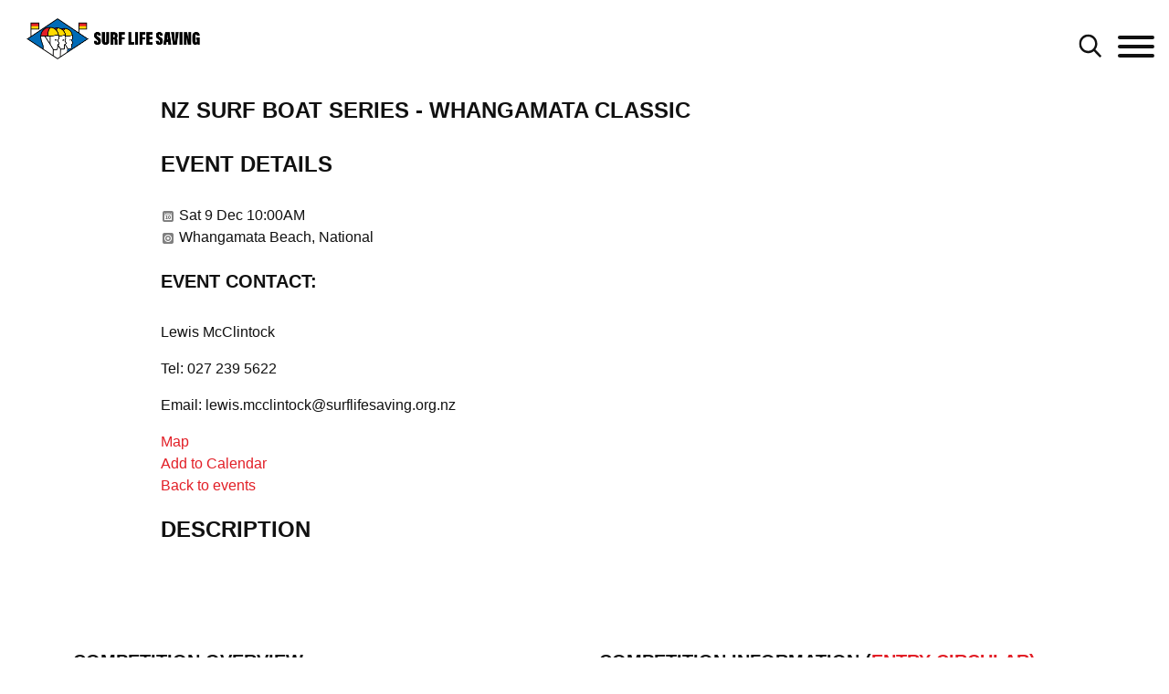

--- FILE ---
content_type: text/html; charset=utf-8
request_url: https://www.surflifesaving.org.nz/calendar/2023/december/nz-surf-boat-series-whangamata-classic?altTemplate=iCalEvent
body_size: 19003
content:

<!DOCTYPE html>
<html class="no-js" lang="">
<head>
    <meta charset="utf-8">
    <meta http-equiv="X-UA-Compatible" content="IE=edge,chrome=1">
        <link rel="canonical" href="https:///calendar/2023/december/nz-surf-boat-series-whangamata-classic" />

    <title> Surf Lifesaving NZ - NZ Surf Boat Series - Whangamata Classic </title>

    <meta name="viewport" content="width=device-width, initial-scale=1.0">
    <meta name="description" content="The surf calendar shows a list of all events across the organisation including sport, lifesaving, organisation and more" />
    <meta name="keywords" content="Calendar, " />

    <script type="text/javascript" src="https://ajax.googleapis.com/ajax/libs/jquery/1.11.3/jquery.min.js"></script>


    <link rel="shortcut icon" type="image/x-icon" href="/favicon.ico" />

    <link rel="stylesheet" href="https://fonts.googleapis.com/css?family=Righteous|Titan&#x2B;One">

    
    <link rel="stylesheet" href="/css/fonts.css?v=_aNd69H7e-DiewAxDDgLU37NsmQ_N-J3E6cq7ifrhtE" />
    <link rel="stylesheet" href="/css/slick.css?v=igZ1O_aKRurpLuGJssQ0H-isykSdS_qAd7h2MpcedB8" />
    <link rel="stylesheet" href="/css/main.css?v=dt7WYfz9j372sPeuRu6FHBZVO5nvCxP_LM3IeNLZKhU" />


    
        
    <!-- Google Tag Manager -->
    <script nonce="9xB2qosBiiWglznkATzvTM7d">
        (function (w, d, s, l, i) {
            w[l] = w[l] || []; w[l].push({
                'gtm.start':
                    new Date().getTime(), event: 'gtm.js'
            }); var f = d.getElementsByTagName(s)[0],
                j = d.createElement(s), dl = l != 'dataLayer' ? '&l=' + l : ''; j.async = true; j.src =
                    'https://www.googletagmanager.com/gtm.js?id=' + i + dl; f.parentNode.insertBefore(j, f);
        })(window, document, 'script', 'dataLayer', 'GTM-PRSSQWT');</script>
    <!-- End Google Tag Manager -->

    
</head>
<body>
    <nav>
    <div class="container-wide">
        <div class="row desktop-nav">
            <div class="col-xs-12">
                <ul class="external-links pull-right">
                        <li>
                            <a href="https://memberportal.surflifesaving.org.nz/">Member Portal</a>
                        </li>

                        <li>
                            <a href="https://www.facebook.com/surflifesaving" target="_blank">
                                <img class="social-logo" src="/images/social/facebook.png" />
                            </a>
                        </li>
                        <li>
                            <a href="https://www.youtube.com/channel/UC8_sAC1IXaYZcENqh2EdmLQ?view_as=subscriber" target="_blank">
                                <img class="social-logo youtube" src="/images/social/youtube.png" />
                            </a>
                        </li>
                        <li>
                            <a href="https://www.instagram.com/surflifesavingnz/" target="_blank">
                                <img class="social-logo" src="/images/social/instagram.png" />
                            </a>
                        </li>
                        <li>
                            <a href="https://www.twitter.com/slsnz" target="_blank">
                                <img class="social-logo twitter" src="/images/social/twitter.png" />
                            </a>
                        </li>

                </ul>
            </div>
        </div>
            <div class="row desktop-nav search-nav animated fadeIn hidden">
                <div class="col-xs-2">
                    <a href="/"><img class="logo" src="/images/logos/SLSNZ-Logo-19-2025-Hoz.png" /></a>
                </div>
                <div class="col-xs-10">
                    <div class="search-menu">
                        <form action="/search/">
                            <input type="text" name="t" class="search-text" placeholder="Search entire site" />
                            <input type="submit" value="Search" class="btn" />
                        </form>
                        <a href="#" class="search-btn text-red">Cancel</a>
                    </div>
                        <div class="most-popular">
                            <h4 class="text-black">Most Popular</h4>
                            <ul>
                                    <li>
                                        <a href="" target="_blank"></a>
                                    </li>

                            </ul>
                        </div>
                </div>
            </div>
        <div class="row desktop-nav main animated fadeIn">
            <div class="col-xs-2">
                <a href="/"><img class="logo" src="/images/logos/SLSNZ-Logo-19-2025-Hoz.png" /></a>
            </div>
            <div class="col-xs-10 main-nav">
                <ul class="top-level">
        <li class="top-level-list">
                <a class="navigation has-children top-level-link" href="/about-us/">
                    About Us
                </a>

                <ul class="sub-level">
                            <li>
        <a href="/about-us/what-we-do/" class="navigation navigation--link " target="_self"><span>What We Do</span></a>

                            </li>
                            <li>
        <a href="/about-us/governance/" class="navigation navigation--link has-children " target="_self"><span>Governance</span></a>
            <ul class="sub-level side-menu">
                <li>
        <a href="/about-us/governance/our-board/" class="navigation navigation--link " target="_self"><span>Our Board</span></a>
                </li>
                <li>
        <a href="/about-us/governance/constitution/" class="navigation navigation--link " target="_self"><span>Constitution</span></a>
                </li>
                <li>
        <a href="/about-us/governance/strategic-plan-summary/" class="navigation navigation--link " target="_self"><span>Strategic Plan Summary</span></a>
                </li>
            </ul>

                            </li>
                            <li>
        <a href="/about-us/contact-us/" class="navigation navigation--link has-children " target="_self"><span>Contact Us</span></a>
            <ul class="sub-level side-menu">
                <li>
        <a href="/about-us/contact-us/offices/" class="navigation navigation--link " target="_self"><span>Offices</span></a>
                </li>
                <li>
        <a href="/about-us/contact-us/our-team/" class="navigation navigation--link " target="_self"><span>Our Team</span></a>
                </li>
            </ul>

                            </li>
                            <li>
        <a href="/about-us/key-documents/" class="navigation navigation--link has-children " target="_self"><span>Key Documents</span></a>
            <ul class="sub-level side-menu">
                <li>
        <a href="/about-us/key-documents/regulations/" class="navigation navigation--link " target="_self"><span>Regulations</span></a>
                </li>
                <li>
        <a href="/about-us/key-documents/policies/" class="navigation navigation--link " target="_self"><span>Policies</span></a>
                </li>
                <li>
        <a href="/club-management/national-standard-operating-procedures/" class="navigation navigation--link "><span>National Standard Operating Procedures</span></a>
                </li>
                <li>
        <a href="/about-us/key-documents/patrol-statistics/" class="navigation navigation--link " target="_self"><span>Patrol Statistics</span></a>
                </li>
                <li>
        <a href="/about-us/key-documents/annual-reports/" class="navigation navigation--link " target="_self"><span>Annual Reports</span></a>
                </li>
            </ul>

                            </li>
                            <li>
        <a href="/about-us/honours-awards/" class="navigation navigation--link has-children " target="_self"><span>Honours Awards</span></a>
            <ul class="sub-level side-menu">
                <li>
        <a href="/about-us/honours-awards/life-members/" class="navigation navigation--link " target="_self"><span>Life Members</span></a>
                </li>
                <li>
        <a href="/about-us/honours-awards/50-year-badges/" class="navigation navigation--link " target="_self"><span>50 Year Badges</span></a>
                </li>
                <li>
        <a href="/about-us/honours-awards/distinguished-service-awards/" class="navigation navigation--link " target="_self"><span>Distinguished Service Awards</span></a>
                </li>
                <li>
        <a href="/about-us/honours-awards/service-awards/" class="navigation navigation--link " target="_self"><span>Service Awards</span></a>
                </li>
                <li>
        <a href="/about-us/honours-awards/lifeguard-of-the-year/" class="navigation navigation--link " target="_self"><span>Lifeguard of the Year</span></a>
                </li>
                <li>
        <a href="/about-us/honours-awards/bp-rescue-of-the-year/" class="navigation navigation--link has-children " target="_self"><span>bp Rescue of the Year</span></a>
            <ul class="sub-level side-menu">
                <li>
        <a href="/about-us/honours-awards/bp-rescue-of-the-year/bp-rescue-of-the-month/" class="navigation navigation--link " target="_self"><span>bp Rescue of the Month</span></a>
                </li>
            </ul>
                </li>
                <li>
        <a href="/about-us/honours-awards/volunteer-of-the-year/" class="navigation navigation--link " target="_self"><span>Volunteer of the Year</span></a>
                </li>
                <li>
        <a href="/sport/high-performance/nz-team-history/sport-hall-of-fame/" class="navigation navigation--link "><span>Sport Hall of Fame</span></a>
                </li>
            </ul>

                            </li>
                            <li>
        <a href="/about-us/awards-of-excellence/" class="navigation navigation--link " target="_self"><span>Awards of Excellence</span></a>

                            </li>
                            <li>
        <a href="/about-us/history/" class="navigation navigation--link has-children " target="_self"><span>History</span></a>
            <ul class="sub-level side-menu">
                <li>
        <a href="/about-us/history/surf-life-saving-library/" class="navigation navigation--link " target="_self"><span>Surf Life Saving Library</span></a>
                </li>
            </ul>

                            </li>
                            <li>
        <a href="/about-us/calendar/" class="navigation navigation--link " target="_self"><span>Calendar</span></a>

                            </li>
                            <li>
        <a href="/news/" class="navigation navigation--link "><span>News</span></a>

                            </li>
                            <li>
        <a href="/about-us/newsletters/" class="navigation navigation--link has-children " target="_self"><span>Newsletters</span></a>
            <ul class="sub-level side-menu">
                <li>
        <a href="/about-us/newsletters/member-news/" class="navigation navigation--link " target="_self"><span>Member News</span></a>
                </li>
                <li>
        <a href="/about-us/newsletters/club-mail/" class="navigation navigation--link " target="_self"><span>Club Mail</span></a>
                </li>
            </ul>

                            </li>
                </ul>
        </li>
        <li class="top-level-list">
                <a class="navigation has-children top-level-link" href="/stay-safe/">
                    Stay Safe
                </a>

                <ul class="sub-level">
                            <li>
        <a href="/stay-safe/find-a-lifeguarded-beach/" class="navigation navigation--link " target="_self"><span>Find a Lifeguarded Beach</span></a>

                            </li>
                            <li>
        <a href="/stay-safe/beach-safety-messages/" class="navigation navigation--link " target="_self"><span>Beach Safety Messages</span></a>

                            </li>
                            <li>
        <a href="/stay-safe/beach-hazards/" class="navigation navigation--link has-children " target="_self"><span>Beach Hazards</span></a>
            <ul class="sub-level side-menu">
                <li>
        <a href="/stay-safe/beach-hazards/rips/" class="navigation navigation--link " target="_self"><span>Rips</span></a>
                </li>
                <li>
        <a href="/stay-safe/beach-hazards/tides/" class="navigation navigation--link " target="_self"><span>Tides</span></a>
                </li>
                <li>
        <a href="/stay-safe/beach-hazards/waves/" class="navigation navigation--link " target="_self"><span>Waves</span></a>
                </li>
                <li>
        <a href="/stay-safe/beach-hazards/holes/" class="navigation navigation--link " target="_self"><span>Holes</span></a>
                </li>
                <li>
        <a href="/stay-safe/beach-hazards/sun/" class="navigation navigation--link " target="_self"><span>Sun</span></a>
                </li>
            </ul>

                            </li>
                            <li>
        <a href="/stay-safe/activity-hazards/" class="navigation navigation--link has-children " target="_self"><span>Activity Hazards</span></a>
            <ul class="sub-level side-menu">
                <li>
        <a href="/stay-safe/activity-hazards/rock-fishing/" class="navigation navigation--link " target="_self"><span>Rock Fishing</span></a>
                </li>
                <li>
        <a href="/stay-safe/activity-hazards/kai-gathering/" class="navigation navigation--link " target="_self"><span>Kai Gathering</span></a>
                </li>
                <li>
        <a href="/stay-safe/activity-hazards/surfing/" class="navigation navigation--link " target="_self"><span>Surfing</span></a>
                </li>
                <li>
        <a href="/stay-safe/activity-hazards/inflatable-toys/" class="navigation navigation--link " target="_self"><span>Inflatable Toys</span></a>
                </li>
                <li>
        <a href="/stay-safe/activity-hazards/open-water-swimming/" class="navigation navigation--link " target="_self"><span>Open Water Swimming</span></a>
                </li>
            </ul>

                            </li>
                            <li>
        <a href="/stay-safe/beach-coastal-safety-report/" class="navigation navigation--link " target="_self"><span>Beach &amp; Coastal Safety Report</span></a>

                            </li>
                            <li>
        <a href="/stay-safe/beach-coastal-safety-guidelines/" class="navigation navigation--link has-children " target="_self"><span>Beach &amp; Coastal Safety Guidelines</span></a>
            <ul class="sub-level side-menu">
                <li>
        <a href="/stay-safe/beach-coastal-safety-guidelines/public-rescue-equipment/" class="navigation navigation--link " target="_self"><span>Public Rescue Equipment</span></a>
                </li>
            </ul>

                            </li>
                            <li>
        <a href="/stay-safe/surf-education/" class="navigation navigation--link has-children " target="_self"><span>Surf Education</span></a>
            <ul class="sub-level side-menu">
                <li>
        <a href="/stay-safe/surf-education/beach-education/" class="navigation navigation--link " target="_self"><span>Beach Education</span></a>
                </li>
                <li>
        <a href="/stay-safe/surf-education/surf-to-school/" class="navigation navigation--link " target="_self"><span>Surf To School</span></a>
                </li>
            </ul>

                            </li>
                            <li>
        <a href="/stay-safe/event-safety/" class="navigation navigation--link " target="_self"><span>Event Safety</span></a>

                            </li>
                </ul>
        </li>
        <li class="top-level-list">
                <a class="navigation has-children top-level-link" href="/support-us/">
                    Support Us
                </a>

                <ul class="sub-level">
                            <li>
        <a href="/support-us/regular-giving/" class="navigation navigation--link " target="_self"><span>Regular Giving</span></a>

                            </li>
                            <li>
        <a href="/support-us/payroll-giving/" class="navigation navigation--link " target="_self"><span>Payroll Giving</span></a>

                            </li>
                            <li>
        <a href="/support-us/fundraise-for-us/" class="navigation navigation--link " target="_self"><span>Fundraise For Us</span></a>

                            </li>
                            <li>
        <a href="/support-us/become-a-life-guardian/" class="navigation navigation--link " target="_self"><span>Become a Life Guardian</span></a>

                            </li>
                            <li>
        <a href="/support-us/involve-your-business/" class="navigation navigation--link " target="_self"><span>Involve Your Business</span></a>

                            </li>
                            <li>
        <a href="/support-us/slsnz-foundation/" class="navigation navigation--link " target="_self"><span>SLSNZ Foundation</span></a>

                            </li>
                            <li>
        <a href="/support-us/our-partners/" class="navigation navigation--link has-children " target="_self"><span>Our Partners</span></a>
            <ul class="sub-level side-menu">
                <li>
        <a href="/support-us/our-partners/bp/" class="navigation navigation--link " target="_self"><span>BP</span></a>
                </li>
                <li>
        <a href="/support-us/our-partners/sunscreen-partner/" class="navigation navigation--link " target="_self"><span>Sunscreen Partner</span></a>
                </li>
            </ul>

                            </li>
                            <li>
        <a href="/support-us/our-funders/" class="navigation navigation--link " target="_self"><span>Our Funders</span></a>

                            </li>
                            <li>
        <a href="/support-us/donate-today/" class="navigation navigation--link " target="_self"><span>Donate Today</span></a>

                            </li>
                </ul>
        </li>
        <li class="top-level-list">
                <a class="navigation has-children top-level-link" href="/join-us/">
                    Join Us
                </a>

                <ul class="sub-level">
                            <li>
        <a href="/join-us/volunteer/" class="navigation navigation--link " target="_self"><span>Volunteer</span></a>

                            </li>
                            <li>
        <a href="/join-us/become-a-surf-lifeguard/" class="navigation navigation--link " target="_self"><span>Become a Surf Lifeguard</span></a>

                            </li>
                            <li>
        <a href="/join-us/patrol-support/" class="navigation navigation--link " target="_self"><span>Patrol Support</span></a>

                            </li>
                            <li>
        <a href="/join-us/junior-surf/" class="navigation navigation--link " target="_self"><span>Junior Surf</span></a>

                            </li>
                            <li>
        <a href="/join-us/find-a-surf-life-saving-club/" class="navigation navigation--link " target="_self"><span>Find a Surf Life Saving Club</span></a>

                            </li>
                            <li>
        <a href="/join-us/membership/" class="navigation navigation--link " target="_self"><span>Membership</span></a>

                            </li>
                            <li>
        <a href="/join-us/vacancies/" class="navigation navigation--link " target="_self"><span>Vacancies</span></a>

                            </li>
                </ul>
        </li>
        <li class="top-level-list">
                <a class="navigation has-children top-level-link" href="/lifesaving/">
                    Lifesaving
                </a>

                <ul class="sub-level">
                            <li>
        <a href="/lifesaving/lifeguard-education/" class="navigation navigation--link has-children " target="_self"><span>Lifeguard Education</span></a>
            <ul class="sub-level side-menu">
                <li>
        <a href="/lifesaving/lifeguard-education/patrol-support/" class="navigation navigation--link " target="_self"><span>Patrol Support</span></a>
                </li>
                <li>
        <a href="/lifesaving/lifeguard-education/surf-lifeguard-award/" class="navigation navigation--link " target="_self"><span>Surf Lifeguard Award</span></a>
                </li>
                <li>
        <a href="/lifesaving/lifeguard-education/first-aid/" class="navigation navigation--link " target="_self"><span>First Aid</span></a>
                </li>
                <li>
        <a href="/lifesaving/lifeguard-education/board-rescue/" class="navigation navigation--link " target="_self"><span>Board Rescue</span></a>
                </li>
                <li>
        <a href="/lifesaving/lifeguard-education/rock-training-rescue/" class="navigation navigation--link " target="_self"><span>Rock Training &amp; Rescue</span></a>
                </li>
                <li>
        <a href="/lifesaving/lifeguard-education/radio-communication/" class="navigation navigation--link " target="_self"><span>Radio Communication</span></a>
                </li>
                <li>
        <a href="/lifesaving/lifeguard-education/surfcom-module/" class="navigation navigation--link " target="_self"><span>SurfCom Module</span></a>
                </li>
                <li>
        <a href="/lifesaving/lifeguard-education/maritime-vhf-operators-certificate/" class="navigation navigation--link " target="_self"><span>Maritime VHF Operator&#x27;s Certificate</span></a>
                </li>
                <li>
        <a href="/lifesaving/lifeguard-education/intermediate-lifeguard/" class="navigation navigation--link " target="_self"><span>Intermediate Lifeguard</span></a>
                </li>
                <li>
        <a href="/lifesaving/lifeguard-education/vice-patrol-captain/" class="navigation navigation--link " target="_self"><span>Vice Patrol Captain</span></a>
                </li>
                <li>
        <a href="/lifesaving/lifeguard-education/patrol-captain/" class="navigation navigation--link " target="_self"><span>Patrol Captain</span></a>
                </li>
                <li>
        <a href="/lifesaving/lifeguard-education/advanced-lifeguard/" class="navigation navigation--link " target="_self"><span>Advanced Lifeguard</span></a>
                </li>
                <li>
        <a href="/lifesaving/lifeguard-education/recognition-of-prior-learning-rpl/" class="navigation navigation--link " target="_self"><span>Recognition of Prior Learning (RPL)</span></a>
                </li>
            </ul>

                            </li>
                            <li>
        <a href="/lifesaving/powercraft-education/" class="navigation navigation--link has-children " target="_self"><span>Powercraft Education</span></a>
            <ul class="sub-level side-menu">
                <li>
        <a href="/lifesaving/powercraft-education/fuel-handling/" class="navigation navigation--link " target="_self"><span>Fuel Handling</span></a>
                </li>
                <li>
        <a href="/lifesaving/powercraft-education/irb-crewperson/" class="navigation navigation--link " target="_self"><span>IRB Crewperson</span></a>
                </li>
                <li>
        <a href="/lifesaving/powercraft-education/irb-driver/" class="navigation navigation--link " target="_self"><span>IRB Driver</span></a>
                </li>
                <li>
        <a href="/lifesaving/powercraft-education/rescue-water-craft/" class="navigation navigation--link " target="_self"><span>Rescue Water Craft</span></a>
                </li>
            </ul>

                            </li>
                            <li>
        <a href="/lifesaving/instructor-education/" class="navigation navigation--link has-children " target="_self"><span>Instructor Education</span></a>
            <ul class="sub-level side-menu">
                <li>
        <a href="/lifesaving/instructor-education/surf-lifeguard/" class="navigation navigation--link " target="_self"><span>Surf Lifeguard</span></a>
                </li>
                <li>
        <a href="/lifesaving/instructor-education/irb/" class="navigation navigation--link " target="_self"><span>IRB</span></a>
                </li>
                <li>
        <a href="/lifesaving/instructor-education/rescue-water-craft/" class="navigation navigation--link " target="_self"><span>Rescue Water Craft</span></a>
                </li>
                <li>
        <a href="/lifesaving/instructor-education/rock-training-rescue/" class="navigation navigation--link " target="_self"><span>Rock Training &amp; Rescue</span></a>
                </li>
            </ul>

                            </li>
                            <li>
        <a href="/lifesaving/examiner-education/" class="navigation navigation--link has-children " target="_self"><span>Examiner Education</span></a>
            <ul class="sub-level side-menu">
                <li>
        <a href="/lifesaving/examiner-education/surf-lifeguard/" class="navigation navigation--link " target="_self"><span>Surf Lifeguard</span></a>
                </li>
                <li>
        <a href="/lifesaving/examiner-education/irb/" class="navigation navigation--link " target="_self"><span>IRB</span></a>
                </li>
                <li>
        <a href="/lifesaving/examiner-education/rescue-water-craft/" class="navigation navigation--link " target="_self"><span>Rescue Water Craft</span></a>
                </li>
            </ul>

                            </li>
                            <li>
        <a href="/lifesaving/lifesaving-resources/" class="navigation navigation--link has-children " target="_self"><span>Lifesaving Resources</span></a>
            <ul class="sub-level side-menu">
                <li>
        <a href="/lifesaving/lifesaving-resources/refreshers/" class="navigation navigation--link " target="_self"><span>Refreshers</span></a>
                </li>
                <li>
        <a href="/lifesaving/lifesaving-resources/sla-instructor-toolbox/" class="navigation navigation--link " target="_self"><span>SLA Instructor Toolbox</span></a>
                </li>
            </ul>

                            </li>
                            <li>
        <a href="/lifesaving/online-learning/" class="navigation navigation--link " target="_self"><span>Online Learning</span></a>

                            </li>
                            <li>
        <a href="/lifesaving/junior-surf/" class="navigation navigation--link has-children " target="_self"><span>Junior Surf</span></a>
            <ul class="sub-level side-menu">
                <li>
        <a href="/lifesaving/junior-surf/group-leader-course/" class="navigation navigation--link " target="_self"><span>Group Leader Course</span></a>
                </li>
                <li>
        <a href="/lifesaving/junior-surf/group-leader-resources/" class="navigation navigation--link " target="_self"><span>Group Leader Resources</span></a>
                </li>
                <li>
        <a href="/lifesaving/junior-surf/rookie-lifeguard-programme/" class="navigation navigation--link " target="_self"><span>Rookie Lifeguard Programme</span></a>
                </li>
            </ul>

                            </li>
                            <li>
        <a href="/lifesaving/search-rescue/" class="navigation navigation--link has-children " target="_self"><span>Search &amp; Rescue</span></a>
            <ul class="sub-level side-menu">
                <li>
        <a href="/lifesaving/search-rescue/sar-education/" class="navigation navigation--link " target="_self"><span>SAR Education</span></a>
                </li>
            </ul>

                            </li>
                            <li>
        <a href="/club-management/wellbeing/#wellbeing" class="navigation navigation--link "><span>Wellbeing</span></a>

                            </li>
                            <li>
        <a href="/calendar/" class="navigation navigation--link "><span>Lifesaving Calendar</span></a>

                            </li>
                </ul>
        </li>
        <li class="top-level-list">
                <a class="navigation has-children top-level-link" href="/sport/">
                    Sport
                </a>

                <ul class="sub-level">
                            <li>
        <a href="/calendar/2026/january/2026-bp-north-island-irb-championships/" class="navigation navigation--link "><span>2026 bp North Island IRB Championships</span></a>

                            </li>
                            <li>
        <a href="/sport/about-sport/" class="navigation navigation--link " target="_self"><span>About Sport</span></a>

                            </li>
                            <li>
        <a href="https://www.surflifesaving.org.nz/calendar" class="navigation navigation--link " target="_blank"><span>Sport Calendar</span></a>

                            </li>
                            <li>
        <a href="/sport/national-competitions/" class="navigation navigation--link has-children " target="_self"><span>National Competitions</span></a>
            <ul class="sub-level side-menu">
                <li>
        <a href="https://www.surflifesaving.org.nz/calendar/2026/january/2026-bp-north-island-irb-championships" class="navigation navigation--link " target="_blank"><span>2026 bp NI IRB Championships</span></a>
                </li>
                <li>
        <a href="https://www.surflifesaving.org.nz/calendar/2026/february/oceans-26-festival-of-junior-lifesaving" class="navigation navigation--link " target="_blank"><span>Oceans 26</span></a>
                </li>
                <li>
        <a href="https://www.surflifesaving.org.nz/calendar/2026/march/2026-aon-new-zealand-surf-lifesaving-championships" class="navigation navigation--link " target="_blank"><span>2026 Aon NZ Surf Lifesaving Championships</span></a>
                </li>
                <li>
        <a href="https://www.surflifesaving.org.nz/calendar/2026/march/2026-bp-new-zealand-irb-championships" class="navigation navigation--link " target="_blank"><span>2026 bp NZ IRB Championships</span></a>
                </li>
                <li>
        <a href="/sport/national-competitions/nz-surf-boat-series/" class="navigation navigation--link " target="_self"><span>NZ Surf Boat Series</span></a>
                </li>
                <li>
        <a href="/sport/national-competitions/international-surf-rescue-challenge-2025/" class="navigation navigation--link " target="_self"><span>International Surf Rescue Challenge 2025</span></a>
                </li>
                <li>
        <a href="/sport/national-competitions/results/" class="navigation navigation--link " target="_self"><span>Results</span></a>
                </li>
            </ul>

                            </li>
                            <li>
        <a href="/sport/sport-resources/" class="navigation navigation--link has-children " target="_self"><span>Sport Resources</span></a>
            <ul class="sub-level side-menu">
                <li>
        <a href="/club-management/committees/sport/" class="navigation navigation--link "><span>Volunteer Committees &amp; Working Groups</span></a>
                </li>
            </ul>

                            </li>
                            <li>
        <a href="/sport/event-lifeguards/" class="navigation navigation--link " target="_self"><span>Event Lifeguards</span></a>

                            </li>
                            <li>
        <a href="/sport/coaches-officials/" class="navigation navigation--link has-children " target="_self"><span>Coaches &amp; Officials</span></a>
            <ul class="sub-level side-menu">
                <li>
        <a href="/sport/coaches-officials/officials-courses/" class="navigation navigation--link " target="_self"><span>Officials Courses</span></a>
                </li>
                <li>
        <a href="/sport/coaches-officials/coaching-courses/" class="navigation navigation--link " target="_self"><span>Coaching Courses</span></a>
                </li>
                <li>
        <a href="/sport/coaches-officials/recognition-of-prior-learning-rpl/" class="navigation navigation--link " target="_self"><span>Recognition of Prior Learning (RPL)</span></a>
                </li>
                <li>
        <a href="/sport/coaches-officials/club-cap-guide/" class="navigation navigation--link " target="_self"><span>Club Cap Guide</span></a>
                </li>
            </ul>

                            </li>
                            <li>
        <a href="/sport/high-performance/" class="navigation navigation--link has-children " target="_self"><span>High Performance</span></a>
            <ul class="sub-level side-menu">
                <li>
        <a href="/sport/high-performance/new-zealand-teams-and-squads/" class="navigation navigation--link has-children " target="_self"><span>New Zealand Teams and Squads</span></a>
            <ul class="sub-level side-menu">
                <li>
        <a href="/sport/high-performance/new-zealand-teams-and-squads/hp-support-personnel/" class="navigation navigation--link " target="_self"><span>HP Support Personnel</span></a>
                </li>
            </ul>
                </li>
                <li>
        <a href="/sport/high-performance/resources/" class="navigation navigation--link has-children " target="_self"><span>Resources</span></a>
            <ul class="sub-level side-menu">
                <li>
        <a href="/sport/high-performance/resources/athlete-selections/" class="navigation navigation--link " target="_self"><span>Athlete Selections</span></a>
                </li>
                <li>
        <a href="/sport/high-performance/resources/scholarships/" class="navigation navigation--link " target="_self"><span>Scholarships</span></a>
                </li>
                <li>
        <a href="/sport/high-performance/resources/sport-integrity/" class="navigation navigation--link " target="_self"><span>Sport Integrity</span></a>
                </li>
            </ul>
                </li>
                <li>
        <a href="/sport/high-performance/hp-competitions/" class="navigation navigation--link " target="_self"><span>HP Competitions</span></a>
                </li>
                <li>
        <a href="/sport/high-performance/nz-team-history/" class="navigation navigation--link has-children " target="_self"><span>NZ Team History</span></a>
            <ul class="sub-level side-menu">
                <li>
        <a href="/sport/high-performance/nz-team-history/world-champs/" class="navigation navigation--link " target="_self"><span>World Champs</span></a>
                </li>
                <li>
        <a href="/sport/high-performance/nz-team-history/surf-rescue-challenge/" class="navigation navigation--link " target="_self"><span>Surf Rescue Challenge</span></a>
                </li>
                <li>
        <a href="/sport/high-performance/nz-team-history/sanyo-cup/" class="navigation navigation--link " target="_self"><span>Sanyo Cup</span></a>
                </li>
                <li>
        <a href="/sport/high-performance/nz-team-history/surf-boats/" class="navigation navigation--link " target="_self"><span>Surf Boats</span></a>
                </li>
                <li>
        <a href="/sport/high-performance/nz-team-history/tours-events/" class="navigation navigation--link " target="_self"><span>Tours &amp; Events</span></a>
                </li>
                <li>
        <a href="/sport/high-performance/nz-team-history/sport-hall-of-fame/" class="navigation navigation--link " target="_self"><span>Sport Hall of Fame</span></a>
                </li>
            </ul>
                </li>
                <li>
        <a href="/sport/high-performance/hp-partners/" class="navigation navigation--link " target="_self"><span>HP Partners</span></a>
                </li>
            </ul>

                            </li>
                            <li>
        <a href="/club-management/wellbeing/" class="navigation navigation--link " target="_blank"><span>Wellbeing</span></a>

                            </li>
                </ul>
        </li>
        <li class="top-level-list">
                <a class="navigation has-children top-level-link" href="/club-management/">
                    Club Management
                </a>

                <ul class="sub-level">
                            <li>
        <a href="/club-management/club-support-model-review/" class="navigation navigation--link " target="_self"><span>Club Support Model Review</span></a>

                            </li>
                            <li>
        <a href="/club-management/administration/" class="navigation navigation--link has-children " target="_self"><span>Administration</span></a>
            <ul class="sub-level side-menu">
                <li>
        <a href="/club-management/administration/volunteer-recruitment/" class="navigation navigation--link " target="_self"><span>Volunteer Recruitment</span></a>
                </li>
                <li>
        <a href="/club-management/administration/patrol-membership-database-pam/" class="navigation navigation--link " target="_self"><span>Patrol &amp; Membership Database (PAM)</span></a>
                </li>
                <li>
        <a href="/club-management/administration/insurance/" class="navigation navigation--link " target="_self"><span>Insurance</span></a>
                </li>
                <li>
        <a href="/club-management/administration/club-shop/" class="navigation navigation--link " target="_self"><span>Club Shop</span></a>
                </li>
                <li>
        <a href="/club-management/administration/sports-equipment/" class="navigation navigation--link " target="_self"><span>Sports Equipment</span></a>
                </li>
                <li>
        <a href="/club-management/administration/lifesaving-equipment/" class="navigation navigation--link " target="_self"><span>Lifesaving Equipment</span></a>
                </li>
                <li>
        <a href="/club-management/administration/brand-guidelines/" class="navigation navigation--link " target="_self"><span>Brand Guidelines</span></a>
                </li>
            </ul>

                            </li>
                            <li>
        <a href="/club-management/club-governance/" class="navigation navigation--link has-children " target="_self"><span>Club Governance</span></a>
            <ul class="sub-level side-menu">
                <li>
        <a href="/club-management/club-governance/club-constitutions/" class="navigation navigation--link " target="_self"><span>Club Constitutions</span></a>
                </li>
                <li>
        <a href="/club-management/club-governance/agm-guidelines/" class="navigation navigation--link " target="_self"><span>AGM Guidelines</span></a>
                </li>
                <li>
        <a href="/club-management/club-governance/conflicts-of-interest/" class="navigation navigation--link " target="_self"><span>Conflicts of Interest</span></a>
                </li>
                <li>
        <a href="/club-management/club-governance/club-complaints-policy/" class="navigation navigation--link " target="_self"><span>Club Complaints Policy</span></a>
                </li>
                <li>
        <a href="/club-management/club-governance/governance-tools-training/" class="navigation navigation--link " target="_self"><span>Governance Tools &amp; Training</span></a>
                </li>
                <li>
        <a href="/club-management/club-governance/club-income-generation-toolkits/" class="navigation navigation--link " target="_self"><span>Club Income Generation Toolkits</span></a>
                </li>
            </ul>

                            </li>
                            <li>
        <a href="/club-management/leadership/" class="navigation navigation--link has-children " target="_self"><span>Leadership</span></a>
            <ul class="sub-level side-menu">
                <li>
        <a href="/club-management/leadership/bp-leaders-for-life/" class="navigation navigation--link " target="_self"><span>bp Leaders For Life</span></a>
                </li>
                <li>
        <a href="/club-management/leadership/outward-bound-programmes/" class="navigation navigation--link " target="_self"><span>Outward Bound Programmes</span></a>
                </li>
                <li>
        <a href="/club-management/leadership/facilitator-training/" class="navigation navigation--link " target="_self"><span>Facilitator Training</span></a>
                </li>
                <li>
        <a href="/club-management/leadership/duke-of-edinburgh/" class="navigation navigation--link " target="_self"><span>Duke of Edinburgh</span></a>
                </li>
            </ul>

                            </li>
                            <li>
        <a href="/club-management/health-safety/" class="navigation navigation--link has-children " target="_self"><span>Health &amp; Safety</span></a>
            <ul class="sub-level side-menu">
                <li>
        <a href="/club-management/health-safety/our-approach/" class="navigation navigation--link has-children " target="_self"><span>Our Approach</span></a>
            <ul class="sub-level side-menu">
                <li>
        <a href="/club-management/health-safety/our-approach/level-one/" class="navigation navigation--link " target="_self"><span>Level One</span></a>
                </li>
                <li>
        <a href="/club-management/health-safety/our-approach/level-two/" class="navigation navigation--link " target="_self"><span>Level Two</span></a>
                </li>
                <li>
        <a href="/club-management/health-safety/our-approach/level-three/" class="navigation navigation--link " target="_self"><span>Level Three</span></a>
                </li>
                <li>
        <a href="/club-management/health-safety/our-approach/level-four/" class="navigation navigation--link " target="_self"><span>Level Four</span></a>
                </li>
            </ul>
                </li>
                <li>
        <a href="/club-management/health-safety/emergency-response-plans-incident-management/" class="navigation navigation--link " target="_self"><span>Emergency Response Plans &amp; Incident Management</span></a>
                </li>
                <li>
        <a href="/club-management/health-safety/member-protection-toolbox/" class="navigation navigation--link " target="_self"><span>Member Protection Toolbox</span></a>
                </li>
                <li>
        <a href="/club-management/health-safety/lessons-learnt/" class="navigation navigation--link " target="_self"><span>Lessons Learnt</span></a>
                </li>
            </ul>

                            </li>
                            <li>
        <a href="/club-management/wellbeing/" class="navigation navigation--link has-children " target="_self"><span>Wellbeing</span></a>
            <ul class="sub-level side-menu">
                <li>
        <a href="/club-management/wellbeing/slsnz-counselling-support/" class="navigation navigation--link " target="_self"><span>SLSNZ Counselling Support</span></a>
                </li>
            </ul>

                            </li>
                            <li>
        <a href="/club-management/committees/" class="navigation navigation--link has-children " target="_self"><span>Committees</span></a>
            <ul class="sub-level side-menu">
                <li>
        <a href="/club-management/committees/lifesaving/" class="navigation navigation--link " target="_self"><span>Lifesaving</span></a>
                </li>
                <li>
        <a href="/club-management/committees/search-and-rescue/" class="navigation navigation--link " target="_self"><span>Search and Rescue</span></a>
                </li>
                <li>
        <a href="/club-management/committees/powercraft/" class="navigation navigation--link " target="_self"><span>Powercraft</span></a>
                </li>
                <li>
        <a href="/club-management/committees/sport/" class="navigation navigation--link " target="_self"><span>Sport</span></a>
                </li>
                <li>
        <a href="/club-management/committees/infrastructure/" class="navigation navigation--link " target="_self"><span>Infrastructure</span></a>
                </li>
                <li>
        <a href="/club-management/committees/honours-and-awards/" class="navigation navigation--link " target="_self"><span>Honours and Awards</span></a>
                </li>
            </ul>

                            </li>
                            <li>
        <a href="/club-management/club-member-consultation/" class="navigation navigation--link has-children " target="_self"><span>Club &amp; Member Consultation</span></a>
            <ul class="sub-level side-menu">
                <li>
        <a href="/club-management/club-member-consultation/consultation-process/" class="navigation navigation--link " target="_self"><span>Consultation Process</span></a>
                </li>
                <li>
        <a href="/club-management/club-member-consultation/volunteer-strategy/" class="navigation navigation--link " target="_self"><span>Volunteer Strategy</span></a>
                </li>
                <li>
        <a href="/club-management/club-member-consultation/changes-to-the-patrol-captain-award/" class="navigation navigation--link " target="_self"><span>Changes to the  Patrol Captain Award</span></a>
                </li>
            </ul>

                            </li>
                            <li>
        <a href="/club-management/regional-activity-calendars/" class="navigation navigation--link " target="_self"><span>Regional Activity Calendars</span></a>

                            </li>
                            <li>
        <a href="/club-management/safeguarding-children/" class="navigation navigation--link " target="_self"><span>Safeguarding Children</span></a>

                            </li>
                </ul>
        </li>
                </ul>
                <ul class="top-level">
                        <li class="search">
                            <a href="/search/" class="search-link search-btn">
                                <svg width="24px" height="24px" viewBox="0 0 24 24" version="1.1" xmlns="http://www.w3.org/2000/svg" xmlns:xlink="http://www.w3.org/1999/xlink"><defs><path d="M21.707,20.293 L16.314,14.9 C17.403,13.504 18,11.799 18,10 C18,7.863 17.167,5.854 15.656,4.344 C14.146,2.832 12.137,2 10,2 C7.863,2 5.854,2.832 4.344,4.344 C2.833,5.854 2,7.863 2,10 C2,12.137 2.833,14.146 4.344,15.656 C5.854,17.168 7.863,18 10,18 C11.799,18 13.504,17.404 14.9,16.314 L20.293,21.706 L21.707,20.293 Z M10,16 C8.397,16 6.891,15.376 5.758,14.243 C4.624,13.11 4,11.603 4,10 C4,8.398 4.624,6.891 5.758,5.758 C6.891,4.624 8.397,4 10,4 C11.603,4 13.109,4.624 14.242,5.758 C15.376,6.891 16,8.398 16,10 C16,11.603 15.376,13.11 14.242,14.243 C13.109,15.376 11.603,16 10,16 Z" id="path-1"></path></defs><g id="Icon/Search" stroke="none" stroke-width="1" fill="none" fill-rule="evenodd"><polygon id="Bounding-Box" points="0 0 24 0 24 24 0 24"></polygon><mask id="mask-2" fill="white"><use xlink:href="#path-1"></use></mask><g id="Mask"></g><g id="Mixin/Fill/Black" mask="url(#mask-2)" fill="#111111"><rect id="Rectangle" x="0" y="0" width="24" height="24"></rect></g></g></svg>
                                <span>Search</span>
                            </a>
                        </li>
                            <li>
                                <a class="btn" href="/support-us/donate-today/">Donate Today</a>
                            </li>
                </ul>
            </div>
        </div>
        <div class="row mobile-nav">
            <div class="col-xs-6">
                <a href="/" class="logo-link"><img class="logo" src="/images/logos/SLSNZ-Logo-19-2025-Hoz.png" /></a>
            </div>
            <div class="col-xs-6">
                <div class="pull-right-flex">
                        <a href="#" class="search-btn">
                            <svg width="30.5px" height="30.5px" viewBox="0 0 24 24" version="1.1" xmlns="http://www.w3.org/2000/svg" xmlns:xlink="http://www.w3.org/1999/xlink"><defs><path d="M21.707,20.293 L16.314,14.9 C17.403,13.504 18,11.799 18,10 C18,7.863 17.167,5.854 15.656,4.344 C14.146,2.832 12.137,2 10,2 C7.863,2 5.854,2.832 4.344,4.344 C2.833,5.854 2,7.863 2,10 C2,12.137 2.833,14.146 4.344,15.656 C5.854,17.168 7.863,18 10,18 C11.799,18 13.504,17.404 14.9,16.314 L20.293,21.706 L21.707,20.293 Z M10,16 C8.397,16 6.891,15.376 5.758,14.243 C4.624,13.11 4,11.603 4,10 C4,8.398 4.624,6.891 5.758,5.758 C6.891,4.624 8.397,4 10,4 C11.603,4 13.109,4.624 14.242,5.758 C15.376,6.891 16,8.398 16,10 C16,11.603 15.376,13.11 14.242,14.243 C13.109,15.376 11.603,16 10,16 Z" id="mobil-path-1"></path></defs><g stroke="none" stroke-width="1" fill="none" fill-rule="evenodd"><polygon id="mobil-Bounding-Box" points="0 0 24 0 24 24 0 24"></polygon><mask id="mobil-mask-2" fill="white"><use xlink:href="#mobil-path-1"></use></mask><g id="mobil-Mask"></g><g id="Mixin/Fill/Black" mask="url(#mobil-mask-2)" fill="#111111"><rect id="mobil-Rectangle" x="0" y="0" width="24" height="24"></rect></g></g></svg>
                        </a>
                    <button type="button" class="btn btn-text nav-menu-btn hamburger hamburger--squeeze">
                        <span class="hamburger-box"><span class="hamburger-inner"></span></span>
                    </button>
                </div>
            </div>
        </div>
            <div class="row mobile-nav search-nav animated fadeIn hidden">
                <div class="col-xs-12">
                    <div class="search-menu">
                        <form action="/search/">
                            <input type="text" name="t" class="search-text" placeholder="Search entire site" />
                        </form>
                        <a href="#" class="search-btn text-red">Cancel</a>
                    </div>
                        <div class="most-popular">
                            <h4 class="text-black">Most Popular</h4>
                            <ul>
                                    <li>
                                        <a href="" target="_blank"></a>
                                    </li>

                            </ul>
                        </div>
                </div>
            </div>
        <div class="row mobile-nav mobile-nav-menu">
            <div class="col-xs-12">
                <ul>
        <li class="top-level-list">
                <a class="navigation has-children top-level-link" href="/about-us/">
                    About Us
                </a>

                <ul class="sub-level">
                                <li>
                                    <a href="/about-us/" class="navigation--parent-link"><span>About Us</span></a>
                                </li>
                            <li>
        <a href="/about-us/what-we-do/" class="navigation navigation--link " target="_self"><span>What We Do</span></a>

                            </li>
                            <li>
        <a href="/about-us/governance/" class="navigation navigation--link has-children " target="_self"><span>Governance</span></a>
            <ul class="sub-level">
                <li>
                    <a href="/about-us/governance/" class="navigation--parent-link"><span>Governance</span></a>
                </li>
                    <li>
        <a href="/about-us/governance/our-board/" class="navigation navigation--link " target="_self"><span>Our Board</span></a>
                    </li>
                    <li>
        <a href="/about-us/governance/constitution/" class="navigation navigation--link " target="_self"><span>Constitution</span></a>
                    </li>
                    <li>
        <a href="/about-us/governance/strategic-plan-summary/" class="navigation navigation--link " target="_self"><span>Strategic Plan Summary</span></a>
                    </li>
            </ul>

                            </li>
                            <li>
        <a href="/about-us/contact-us/" class="navigation navigation--link has-children " target="_self"><span>Contact Us</span></a>
            <ul class="sub-level">
                <li>
                    <a href="/about-us/contact-us/" class="navigation--parent-link"><span>Contact Us</span></a>
                </li>
                    <li>
        <a href="/about-us/contact-us/offices/" class="navigation navigation--link " target="_self"><span>Offices</span></a>
                    </li>
                    <li>
        <a href="/about-us/contact-us/our-team/" class="navigation navigation--link " target="_self"><span>Our Team</span></a>
                    </li>
            </ul>

                            </li>
                            <li>
        <a href="/about-us/key-documents/" class="navigation navigation--link has-children " target="_self"><span>Key Documents</span></a>
            <ul class="sub-level">
                <li>
                    <a href="/about-us/key-documents/" class="navigation--parent-link"><span>Key Documents</span></a>
                </li>
                    <li>
        <a href="/about-us/key-documents/regulations/" class="navigation navigation--link " target="_self"><span>Regulations</span></a>
                    </li>
                    <li>
        <a href="/about-us/key-documents/policies/" class="navigation navigation--link " target="_self"><span>Policies</span></a>
                    </li>
                    <li>
        <a href="/club-management/national-standard-operating-procedures/" class="navigation navigation--link "><span>National Standard Operating Procedures</span></a>
                    </li>
                    <li>
        <a href="/about-us/key-documents/patrol-statistics/" class="navigation navigation--link " target="_self"><span>Patrol Statistics</span></a>
                    </li>
                    <li>
        <a href="/about-us/key-documents/annual-reports/" class="navigation navigation--link " target="_self"><span>Annual Reports</span></a>
                    </li>
            </ul>

                            </li>
                            <li>
        <a href="/about-us/honours-awards/" class="navigation navigation--link has-children " target="_self"><span>Honours Awards</span></a>
            <ul class="sub-level">
                <li>
                    <a href="/about-us/honours-awards/" class="navigation--parent-link"><span>Honours Awards</span></a>
                </li>
                    <li>
        <a href="/about-us/honours-awards/life-members/" class="navigation navigation--link " target="_self"><span>Life Members</span></a>
                    </li>
                    <li>
        <a href="/about-us/honours-awards/50-year-badges/" class="navigation navigation--link " target="_self"><span>50 Year Badges</span></a>
                    </li>
                    <li>
        <a href="/about-us/honours-awards/distinguished-service-awards/" class="navigation navigation--link " target="_self"><span>Distinguished Service Awards</span></a>
                    </li>
                    <li>
        <a href="/about-us/honours-awards/service-awards/" class="navigation navigation--link " target="_self"><span>Service Awards</span></a>
                    </li>
                    <li>
        <a href="/about-us/honours-awards/lifeguard-of-the-year/" class="navigation navigation--link " target="_self"><span>Lifeguard of the Year</span></a>
                    </li>
                    <li>
        <a href="/about-us/honours-awards/bp-rescue-of-the-year/" class="navigation navigation--link has-children " target="_self"><span>bp Rescue of the Year</span></a>
            <ul class="sub-level">
                <li>
                    <a href="/about-us/honours-awards/bp-rescue-of-the-year/" class="navigation--parent-link"><span>bp Rescue of the Year</span></a>
                </li>
                    <li>
        <a href="/about-us/honours-awards/bp-rescue-of-the-year/bp-rescue-of-the-month/" class="navigation navigation--link " target="_self"><span>bp Rescue of the Month</span></a>
                    </li>
            </ul>
                    </li>
                    <li>
        <a href="/about-us/honours-awards/volunteer-of-the-year/" class="navigation navigation--link " target="_self"><span>Volunteer of the Year</span></a>
                    </li>
                    <li>
        <a href="/sport/high-performance/nz-team-history/sport-hall-of-fame/" class="navigation navigation--link "><span>Sport Hall of Fame</span></a>
                    </li>
            </ul>

                            </li>
                            <li>
        <a href="/about-us/awards-of-excellence/" class="navigation navigation--link " target="_self"><span>Awards of Excellence</span></a>

                            </li>
                            <li>
        <a href="/about-us/history/" class="navigation navigation--link has-children " target="_self"><span>History</span></a>
            <ul class="sub-level">
                <li>
                    <a href="/about-us/history/" class="navigation--parent-link"><span>History</span></a>
                </li>
                    <li>
        <a href="/about-us/history/surf-life-saving-library/" class="navigation navigation--link " target="_self"><span>Surf Life Saving Library</span></a>
                    </li>
            </ul>

                            </li>
                            <li>
        <a href="/about-us/calendar/" class="navigation navigation--link " target="_self"><span>Calendar</span></a>

                            </li>
                            <li>
        <a href="/news/" class="navigation navigation--link "><span>News</span></a>

                            </li>
                            <li>
        <a href="/about-us/newsletters/" class="navigation navigation--link has-children " target="_self"><span>Newsletters</span></a>
            <ul class="sub-level">
                <li>
                    <a href="/about-us/newsletters/" class="navigation--parent-link"><span>Newsletters</span></a>
                </li>
                    <li>
        <a href="/about-us/newsletters/member-news/" class="navigation navigation--link " target="_self"><span>Member News</span></a>
                    </li>
                    <li>
        <a href="/about-us/newsletters/club-mail/" class="navigation navigation--link " target="_self"><span>Club Mail</span></a>
                    </li>
            </ul>

                            </li>
                </ul>
        </li>
        <li class="top-level-list">
                <a class="navigation has-children top-level-link" href="/stay-safe/">
                    Stay Safe
                </a>

                <ul class="sub-level">
                                <li>
                                    <a href="/stay-safe/" class="navigation--parent-link"><span>Stay Safe</span></a>
                                </li>
                            <li>
        <a href="/stay-safe/find-a-lifeguarded-beach/" class="navigation navigation--link " target="_self"><span>Find a Lifeguarded Beach</span></a>

                            </li>
                            <li>
        <a href="/stay-safe/beach-safety-messages/" class="navigation navigation--link " target="_self"><span>Beach Safety Messages</span></a>

                            </li>
                            <li>
        <a href="/stay-safe/beach-hazards/" class="navigation navigation--link has-children " target="_self"><span>Beach Hazards</span></a>
            <ul class="sub-level">
                <li>
                    <a href="/stay-safe/beach-hazards/" class="navigation--parent-link"><span>Beach Hazards</span></a>
                </li>
                    <li>
        <a href="/stay-safe/beach-hazards/rips/" class="navigation navigation--link " target="_self"><span>Rips</span></a>
                    </li>
                    <li>
        <a href="/stay-safe/beach-hazards/tides/" class="navigation navigation--link " target="_self"><span>Tides</span></a>
                    </li>
                    <li>
        <a href="/stay-safe/beach-hazards/waves/" class="navigation navigation--link " target="_self"><span>Waves</span></a>
                    </li>
                    <li>
        <a href="/stay-safe/beach-hazards/holes/" class="navigation navigation--link " target="_self"><span>Holes</span></a>
                    </li>
                    <li>
        <a href="/stay-safe/beach-hazards/sun/" class="navigation navigation--link " target="_self"><span>Sun</span></a>
                    </li>
            </ul>

                            </li>
                            <li>
        <a href="/stay-safe/activity-hazards/" class="navigation navigation--link has-children " target="_self"><span>Activity Hazards</span></a>
            <ul class="sub-level">
                <li>
                    <a href="/stay-safe/activity-hazards/" class="navigation--parent-link"><span>Activity Hazards</span></a>
                </li>
                    <li>
        <a href="/stay-safe/activity-hazards/rock-fishing/" class="navigation navigation--link " target="_self"><span>Rock Fishing</span></a>
                    </li>
                    <li>
        <a href="/stay-safe/activity-hazards/kai-gathering/" class="navigation navigation--link " target="_self"><span>Kai Gathering</span></a>
                    </li>
                    <li>
        <a href="/stay-safe/activity-hazards/surfing/" class="navigation navigation--link " target="_self"><span>Surfing</span></a>
                    </li>
                    <li>
        <a href="/stay-safe/activity-hazards/inflatable-toys/" class="navigation navigation--link " target="_self"><span>Inflatable Toys</span></a>
                    </li>
                    <li>
        <a href="/stay-safe/activity-hazards/open-water-swimming/" class="navigation navigation--link " target="_self"><span>Open Water Swimming</span></a>
                    </li>
            </ul>

                            </li>
                            <li>
        <a href="/stay-safe/beach-coastal-safety-report/" class="navigation navigation--link " target="_self"><span>Beach &amp; Coastal Safety Report</span></a>

                            </li>
                            <li>
        <a href="/stay-safe/beach-coastal-safety-guidelines/" class="navigation navigation--link has-children " target="_self"><span>Beach &amp; Coastal Safety Guidelines</span></a>
            <ul class="sub-level">
                <li>
                    <a href="/stay-safe/beach-coastal-safety-guidelines/" class="navigation--parent-link"><span>Beach &amp; Coastal Safety Guidelines</span></a>
                </li>
                    <li>
        <a href="/stay-safe/beach-coastal-safety-guidelines/public-rescue-equipment/" class="navigation navigation--link " target="_self"><span>Public Rescue Equipment</span></a>
                    </li>
            </ul>

                            </li>
                            <li>
        <a href="/stay-safe/surf-education/" class="navigation navigation--link has-children " target="_self"><span>Surf Education</span></a>
            <ul class="sub-level">
                <li>
                    <a href="/stay-safe/surf-education/" class="navigation--parent-link"><span>Surf Education</span></a>
                </li>
                    <li>
        <a href="/stay-safe/surf-education/beach-education/" class="navigation navigation--link " target="_self"><span>Beach Education</span></a>
                    </li>
                    <li>
        <a href="/stay-safe/surf-education/surf-to-school/" class="navigation navigation--link " target="_self"><span>Surf To School</span></a>
                    </li>
            </ul>

                            </li>
                            <li>
        <a href="/stay-safe/event-safety/" class="navigation navigation--link " target="_self"><span>Event Safety</span></a>

                            </li>
                </ul>
        </li>
        <li class="top-level-list">
                <a class="navigation has-children top-level-link" href="/support-us/">
                    Support Us
                </a>

                <ul class="sub-level">
                                <li>
                                    <a href="/support-us/" class="navigation--parent-link"><span>Support Us</span></a>
                                </li>
                            <li>
        <a href="/support-us/regular-giving/" class="navigation navigation--link " target="_self"><span>Regular Giving</span></a>

                            </li>
                            <li>
        <a href="/support-us/payroll-giving/" class="navigation navigation--link " target="_self"><span>Payroll Giving</span></a>

                            </li>
                            <li>
        <a href="/support-us/fundraise-for-us/" class="navigation navigation--link " target="_self"><span>Fundraise For Us</span></a>

                            </li>
                            <li>
        <a href="/support-us/become-a-life-guardian/" class="navigation navigation--link " target="_self"><span>Become a Life Guardian</span></a>

                            </li>
                            <li>
        <a href="/support-us/involve-your-business/" class="navigation navigation--link " target="_self"><span>Involve Your Business</span></a>

                            </li>
                            <li>
        <a href="/support-us/slsnz-foundation/" class="navigation navigation--link " target="_self"><span>SLSNZ Foundation</span></a>

                            </li>
                            <li>
        <a href="/support-us/our-partners/" class="navigation navigation--link has-children " target="_self"><span>Our Partners</span></a>
            <ul class="sub-level">
                <li>
                    <a href="/support-us/our-partners/" class="navigation--parent-link"><span>Our Partners</span></a>
                </li>
                    <li>
        <a href="/support-us/our-partners/bp/" class="navigation navigation--link " target="_self"><span>BP</span></a>
                    </li>
                    <li>
        <a href="/support-us/our-partners/sunscreen-partner/" class="navigation navigation--link " target="_self"><span>Sunscreen Partner</span></a>
                    </li>
            </ul>

                            </li>
                            <li>
        <a href="/support-us/our-funders/" class="navigation navigation--link " target="_self"><span>Our Funders</span></a>

                            </li>
                            <li>
        <a href="/support-us/donate-today/" class="navigation navigation--link " target="_self"><span>Donate Today</span></a>

                            </li>
                </ul>
        </li>
        <li class="top-level-list">
                <a class="navigation has-children top-level-link" href="/join-us/">
                    Join Us
                </a>

                <ul class="sub-level">
                                <li>
                                    <a href="/join-us/" class="navigation--parent-link"><span>Join Us</span></a>
                                </li>
                            <li>
        <a href="/join-us/volunteer/" class="navigation navigation--link " target="_self"><span>Volunteer</span></a>

                            </li>
                            <li>
        <a href="/join-us/become-a-surf-lifeguard/" class="navigation navigation--link " target="_self"><span>Become a Surf Lifeguard</span></a>

                            </li>
                            <li>
        <a href="/join-us/patrol-support/" class="navigation navigation--link " target="_self"><span>Patrol Support</span></a>

                            </li>
                            <li>
        <a href="/join-us/junior-surf/" class="navigation navigation--link " target="_self"><span>Junior Surf</span></a>

                            </li>
                            <li>
        <a href="/join-us/find-a-surf-life-saving-club/" class="navigation navigation--link " target="_self"><span>Find a Surf Life Saving Club</span></a>

                            </li>
                            <li>
        <a href="/join-us/membership/" class="navigation navigation--link " target="_self"><span>Membership</span></a>

                            </li>
                            <li>
        <a href="/join-us/vacancies/" class="navigation navigation--link " target="_self"><span>Vacancies</span></a>

                            </li>
                </ul>
        </li>
        <li class="top-level-list">
                <a class="navigation has-children top-level-link" href="/lifesaving/">
                    Lifesaving
                </a>

                <ul class="sub-level">
                                <li>
                                    <a href="/lifesaving/" class="navigation--parent-link"><span>Lifesaving</span></a>
                                </li>
                            <li>
        <a href="/lifesaving/lifeguard-education/" class="navigation navigation--link has-children " target="_self"><span>Lifeguard Education</span></a>
            <ul class="sub-level">
                <li>
                    <a href="/lifesaving/lifeguard-education/" class="navigation--parent-link"><span>Lifeguard Education</span></a>
                </li>
                    <li>
        <a href="/lifesaving/lifeguard-education/patrol-support/" class="navigation navigation--link " target="_self"><span>Patrol Support</span></a>
                    </li>
                    <li>
        <a href="/lifesaving/lifeguard-education/surf-lifeguard-award/" class="navigation navigation--link " target="_self"><span>Surf Lifeguard Award</span></a>
                    </li>
                    <li>
        <a href="/lifesaving/lifeguard-education/first-aid/" class="navigation navigation--link " target="_self"><span>First Aid</span></a>
                    </li>
                    <li>
        <a href="/lifesaving/lifeguard-education/board-rescue/" class="navigation navigation--link " target="_self"><span>Board Rescue</span></a>
                    </li>
                    <li>
        <a href="/lifesaving/lifeguard-education/rock-training-rescue/" class="navigation navigation--link " target="_self"><span>Rock Training &amp; Rescue</span></a>
                    </li>
                    <li>
        <a href="/lifesaving/lifeguard-education/radio-communication/" class="navigation navigation--link " target="_self"><span>Radio Communication</span></a>
                    </li>
                    <li>
        <a href="/lifesaving/lifeguard-education/surfcom-module/" class="navigation navigation--link " target="_self"><span>SurfCom Module</span></a>
                    </li>
                    <li>
        <a href="/lifesaving/lifeguard-education/maritime-vhf-operators-certificate/" class="navigation navigation--link " target="_self"><span>Maritime VHF Operator&#x27;s Certificate</span></a>
                    </li>
                    <li>
        <a href="/lifesaving/lifeguard-education/intermediate-lifeguard/" class="navigation navigation--link " target="_self"><span>Intermediate Lifeguard</span></a>
                    </li>
                    <li>
        <a href="/lifesaving/lifeguard-education/vice-patrol-captain/" class="navigation navigation--link " target="_self"><span>Vice Patrol Captain</span></a>
                    </li>
                    <li>
        <a href="/lifesaving/lifeguard-education/patrol-captain/" class="navigation navigation--link " target="_self"><span>Patrol Captain</span></a>
                    </li>
                    <li>
        <a href="/lifesaving/lifeguard-education/advanced-lifeguard/" class="navigation navigation--link " target="_self"><span>Advanced Lifeguard</span></a>
                    </li>
                    <li>
        <a href="/lifesaving/lifeguard-education/recognition-of-prior-learning-rpl/" class="navigation navigation--link " target="_self"><span>Recognition of Prior Learning (RPL)</span></a>
                    </li>
            </ul>

                            </li>
                            <li>
        <a href="/lifesaving/powercraft-education/" class="navigation navigation--link has-children " target="_self"><span>Powercraft Education</span></a>
            <ul class="sub-level">
                <li>
                    <a href="/lifesaving/powercraft-education/" class="navigation--parent-link"><span>Powercraft Education</span></a>
                </li>
                    <li>
        <a href="/lifesaving/powercraft-education/fuel-handling/" class="navigation navigation--link " target="_self"><span>Fuel Handling</span></a>
                    </li>
                    <li>
        <a href="/lifesaving/powercraft-education/irb-crewperson/" class="navigation navigation--link " target="_self"><span>IRB Crewperson</span></a>
                    </li>
                    <li>
        <a href="/lifesaving/powercraft-education/irb-driver/" class="navigation navigation--link " target="_self"><span>IRB Driver</span></a>
                    </li>
                    <li>
        <a href="/lifesaving/powercraft-education/rescue-water-craft/" class="navigation navigation--link " target="_self"><span>Rescue Water Craft</span></a>
                    </li>
            </ul>

                            </li>
                            <li>
        <a href="/lifesaving/instructor-education/" class="navigation navigation--link has-children " target="_self"><span>Instructor Education</span></a>
            <ul class="sub-level">
                <li>
                    <a href="/lifesaving/instructor-education/" class="navigation--parent-link"><span>Instructor Education</span></a>
                </li>
                    <li>
        <a href="/lifesaving/instructor-education/surf-lifeguard/" class="navigation navigation--link " target="_self"><span>Surf Lifeguard</span></a>
                    </li>
                    <li>
        <a href="/lifesaving/instructor-education/irb/" class="navigation navigation--link " target="_self"><span>IRB</span></a>
                    </li>
                    <li>
        <a href="/lifesaving/instructor-education/rescue-water-craft/" class="navigation navigation--link " target="_self"><span>Rescue Water Craft</span></a>
                    </li>
                    <li>
        <a href="/lifesaving/instructor-education/rock-training-rescue/" class="navigation navigation--link " target="_self"><span>Rock Training &amp; Rescue</span></a>
                    </li>
            </ul>

                            </li>
                            <li>
        <a href="/lifesaving/examiner-education/" class="navigation navigation--link has-children " target="_self"><span>Examiner Education</span></a>
            <ul class="sub-level">
                <li>
                    <a href="/lifesaving/examiner-education/" class="navigation--parent-link"><span>Examiner Education</span></a>
                </li>
                    <li>
        <a href="/lifesaving/examiner-education/surf-lifeguard/" class="navigation navigation--link " target="_self"><span>Surf Lifeguard</span></a>
                    </li>
                    <li>
        <a href="/lifesaving/examiner-education/irb/" class="navigation navigation--link " target="_self"><span>IRB</span></a>
                    </li>
                    <li>
        <a href="/lifesaving/examiner-education/rescue-water-craft/" class="navigation navigation--link " target="_self"><span>Rescue Water Craft</span></a>
                    </li>
            </ul>

                            </li>
                            <li>
        <a href="/lifesaving/lifesaving-resources/" class="navigation navigation--link has-children " target="_self"><span>Lifesaving Resources</span></a>
            <ul class="sub-level">
                <li>
                    <a href="/lifesaving/lifesaving-resources/" class="navigation--parent-link"><span>Lifesaving Resources</span></a>
                </li>
                    <li>
        <a href="/lifesaving/lifesaving-resources/refreshers/" class="navigation navigation--link " target="_self"><span>Refreshers</span></a>
                    </li>
                    <li>
        <a href="/lifesaving/lifesaving-resources/sla-instructor-toolbox/" class="navigation navigation--link " target="_self"><span>SLA Instructor Toolbox</span></a>
                    </li>
            </ul>

                            </li>
                            <li>
        <a href="/lifesaving/online-learning/" class="navigation navigation--link " target="_self"><span>Online Learning</span></a>

                            </li>
                            <li>
        <a href="/lifesaving/junior-surf/" class="navigation navigation--link has-children " target="_self"><span>Junior Surf</span></a>
            <ul class="sub-level">
                <li>
                    <a href="/lifesaving/junior-surf/" class="navigation--parent-link"><span>Junior Surf</span></a>
                </li>
                    <li>
        <a href="/lifesaving/junior-surf/group-leader-course/" class="navigation navigation--link " target="_self"><span>Group Leader Course</span></a>
                    </li>
                    <li>
        <a href="/lifesaving/junior-surf/group-leader-resources/" class="navigation navigation--link " target="_self"><span>Group Leader Resources</span></a>
                    </li>
                    <li>
        <a href="/lifesaving/junior-surf/rookie-lifeguard-programme/" class="navigation navigation--link " target="_self"><span>Rookie Lifeguard Programme</span></a>
                    </li>
            </ul>

                            </li>
                            <li>
        <a href="/lifesaving/search-rescue/" class="navigation navigation--link has-children " target="_self"><span>Search &amp; Rescue</span></a>
            <ul class="sub-level">
                <li>
                    <a href="/lifesaving/search-rescue/" class="navigation--parent-link"><span>Search &amp; Rescue</span></a>
                </li>
                    <li>
        <a href="/lifesaving/search-rescue/sar-education/" class="navigation navigation--link " target="_self"><span>SAR Education</span></a>
                    </li>
            </ul>

                            </li>
                            <li>
        <a href="/club-management/wellbeing/#wellbeing" class="navigation navigation--link "><span>Wellbeing</span></a>

                            </li>
                            <li>
        <a href="/calendar/" class="navigation navigation--link "><span>Lifesaving Calendar</span></a>

                            </li>
                </ul>
        </li>
        <li class="top-level-list">
                <a class="navigation has-children top-level-link" href="/sport/">
                    Sport
                </a>

                <ul class="sub-level">
                                <li>
                                    <a href="/sport/" class="navigation--parent-link"><span>Sport</span></a>
                                </li>
                            <li>
        <a href="/calendar/2026/january/2026-bp-north-island-irb-championships/" class="navigation navigation--link "><span>2026 bp North Island IRB Championships</span></a>

                            </li>
                            <li>
        <a href="/sport/about-sport/" class="navigation navigation--link " target="_self"><span>About Sport</span></a>

                            </li>
                            <li>
        <a href="https://www.surflifesaving.org.nz/calendar" class="navigation navigation--link " target="_blank"><span>Sport Calendar</span></a>

                            </li>
                            <li>
        <a href="/sport/national-competitions/" class="navigation navigation--link has-children " target="_self"><span>National Competitions</span></a>
            <ul class="sub-level">
                <li>
                    <a href="/sport/national-competitions/" class="navigation--parent-link"><span>National Competitions</span></a>
                </li>
                    <li>
        <a href="https://www.surflifesaving.org.nz/calendar/2026/january/2026-bp-north-island-irb-championships" class="navigation navigation--link " target="_blank"><span>2026 bp NI IRB Championships</span></a>
                    </li>
                    <li>
        <a href="https://www.surflifesaving.org.nz/calendar/2026/february/oceans-26-festival-of-junior-lifesaving" class="navigation navigation--link " target="_blank"><span>Oceans 26</span></a>
                    </li>
                    <li>
        <a href="https://www.surflifesaving.org.nz/calendar/2026/march/2026-aon-new-zealand-surf-lifesaving-championships" class="navigation navigation--link " target="_blank"><span>2026 Aon NZ Surf Lifesaving Championships</span></a>
                    </li>
                    <li>
        <a href="https://www.surflifesaving.org.nz/calendar/2026/march/2026-bp-new-zealand-irb-championships" class="navigation navigation--link " target="_blank"><span>2026 bp NZ IRB Championships</span></a>
                    </li>
                    <li>
        <a href="/sport/national-competitions/nz-surf-boat-series/" class="navigation navigation--link " target="_self"><span>NZ Surf Boat Series</span></a>
                    </li>
                    <li>
        <a href="/sport/national-competitions/international-surf-rescue-challenge-2025/" class="navigation navigation--link " target="_self"><span>International Surf Rescue Challenge 2025</span></a>
                    </li>
                    <li>
        <a href="/sport/national-competitions/results/" class="navigation navigation--link " target="_self"><span>Results</span></a>
                    </li>
            </ul>

                            </li>
                            <li>
        <a href="/sport/sport-resources/" class="navigation navigation--link has-children " target="_self"><span>Sport Resources</span></a>
            <ul class="sub-level">
                <li>
                    <a href="/sport/sport-resources/" class="navigation--parent-link"><span>Sport Resources</span></a>
                </li>
                    <li>
        <a href="/club-management/committees/sport/" class="navigation navigation--link "><span>Volunteer Committees &amp; Working Groups</span></a>
                    </li>
            </ul>

                            </li>
                            <li>
        <a href="/sport/event-lifeguards/" class="navigation navigation--link " target="_self"><span>Event Lifeguards</span></a>

                            </li>
                            <li>
        <a href="/sport/coaches-officials/" class="navigation navigation--link has-children " target="_self"><span>Coaches &amp; Officials</span></a>
            <ul class="sub-level">
                <li>
                    <a href="/sport/coaches-officials/" class="navigation--parent-link"><span>Coaches &amp; Officials</span></a>
                </li>
                    <li>
        <a href="/sport/coaches-officials/officials-courses/" class="navigation navigation--link " target="_self"><span>Officials Courses</span></a>
                    </li>
                    <li>
        <a href="/sport/coaches-officials/coaching-courses/" class="navigation navigation--link " target="_self"><span>Coaching Courses</span></a>
                    </li>
                    <li>
        <a href="/sport/coaches-officials/recognition-of-prior-learning-rpl/" class="navigation navigation--link " target="_self"><span>Recognition of Prior Learning (RPL)</span></a>
                    </li>
                    <li>
        <a href="/sport/coaches-officials/club-cap-guide/" class="navigation navigation--link " target="_self"><span>Club Cap Guide</span></a>
                    </li>
            </ul>

                            </li>
                            <li>
        <a href="/sport/high-performance/" class="navigation navigation--link has-children " target="_self"><span>High Performance</span></a>
            <ul class="sub-level">
                <li>
                    <a href="/sport/high-performance/" class="navigation--parent-link"><span>High Performance</span></a>
                </li>
                    <li>
        <a href="/sport/high-performance/new-zealand-teams-and-squads/" class="navigation navigation--link has-children " target="_self"><span>New Zealand Teams and Squads</span></a>
            <ul class="sub-level">
                <li>
                    <a href="/sport/high-performance/new-zealand-teams-and-squads/" class="navigation--parent-link"><span>New Zealand Teams and Squads</span></a>
                </li>
                    <li>
        <a href="/sport/high-performance/new-zealand-teams-and-squads/hp-support-personnel/" class="navigation navigation--link " target="_self"><span>HP Support Personnel</span></a>
                    </li>
            </ul>
                    </li>
                    <li>
        <a href="/sport/high-performance/resources/" class="navigation navigation--link has-children " target="_self"><span>Resources</span></a>
            <ul class="sub-level">
                <li>
                    <a href="/sport/high-performance/resources/" class="navigation--parent-link"><span>Resources</span></a>
                </li>
                    <li>
        <a href="/sport/high-performance/resources/athlete-selections/" class="navigation navigation--link " target="_self"><span>Athlete Selections</span></a>
                    </li>
                    <li>
        <a href="/sport/high-performance/resources/scholarships/" class="navigation navigation--link " target="_self"><span>Scholarships</span></a>
                    </li>
                    <li>
        <a href="/sport/high-performance/resources/sport-integrity/" class="navigation navigation--link " target="_self"><span>Sport Integrity</span></a>
                    </li>
            </ul>
                    </li>
                    <li>
        <a href="/sport/high-performance/hp-competitions/" class="navigation navigation--link " target="_self"><span>HP Competitions</span></a>
                    </li>
                    <li>
        <a href="/sport/high-performance/nz-team-history/" class="navigation navigation--link has-children " target="_self"><span>NZ Team History</span></a>
            <ul class="sub-level">
                <li>
                    <a href="/sport/high-performance/nz-team-history/" class="navigation--parent-link"><span>NZ Team History</span></a>
                </li>
                    <li>
        <a href="/sport/high-performance/nz-team-history/world-champs/" class="navigation navigation--link " target="_self"><span>World Champs</span></a>
                    </li>
                    <li>
        <a href="/sport/high-performance/nz-team-history/surf-rescue-challenge/" class="navigation navigation--link " target="_self"><span>Surf Rescue Challenge</span></a>
                    </li>
                    <li>
        <a href="/sport/high-performance/nz-team-history/sanyo-cup/" class="navigation navigation--link " target="_self"><span>Sanyo Cup</span></a>
                    </li>
                    <li>
        <a href="/sport/high-performance/nz-team-history/surf-boats/" class="navigation navigation--link " target="_self"><span>Surf Boats</span></a>
                    </li>
                    <li>
        <a href="/sport/high-performance/nz-team-history/tours-events/" class="navigation navigation--link " target="_self"><span>Tours &amp; Events</span></a>
                    </li>
                    <li>
        <a href="/sport/high-performance/nz-team-history/sport-hall-of-fame/" class="navigation navigation--link " target="_self"><span>Sport Hall of Fame</span></a>
                    </li>
            </ul>
                    </li>
                    <li>
        <a href="/sport/high-performance/hp-partners/" class="navigation navigation--link " target="_self"><span>HP Partners</span></a>
                    </li>
            </ul>

                            </li>
                            <li>
        <a href="/club-management/wellbeing/" class="navigation navigation--link " target="_blank"><span>Wellbeing</span></a>

                            </li>
                </ul>
        </li>
        <li class="top-level-list">
                <a class="navigation has-children top-level-link" href="/club-management/">
                    Club Management
                </a>

                <ul class="sub-level">
                                <li>
                                    <a href="/club-management/" class="navigation--parent-link"><span>Club Management</span></a>
                                </li>
                            <li>
        <a href="/club-management/club-support-model-review/" class="navigation navigation--link " target="_self"><span>Club Support Model Review</span></a>

                            </li>
                            <li>
        <a href="/club-management/administration/" class="navigation navigation--link has-children " target="_self"><span>Administration</span></a>
            <ul class="sub-level">
                <li>
                    <a href="/club-management/administration/" class="navigation--parent-link"><span>Administration</span></a>
                </li>
                    <li>
        <a href="/club-management/administration/volunteer-recruitment/" class="navigation navigation--link " target="_self"><span>Volunteer Recruitment</span></a>
                    </li>
                    <li>
        <a href="/club-management/administration/patrol-membership-database-pam/" class="navigation navigation--link " target="_self"><span>Patrol &amp; Membership Database (PAM)</span></a>
                    </li>
                    <li>
        <a href="/club-management/administration/insurance/" class="navigation navigation--link " target="_self"><span>Insurance</span></a>
                    </li>
                    <li>
        <a href="/club-management/administration/club-shop/" class="navigation navigation--link " target="_self"><span>Club Shop</span></a>
                    </li>
                    <li>
        <a href="/club-management/administration/sports-equipment/" class="navigation navigation--link " target="_self"><span>Sports Equipment</span></a>
                    </li>
                    <li>
        <a href="/club-management/administration/lifesaving-equipment/" class="navigation navigation--link " target="_self"><span>Lifesaving Equipment</span></a>
                    </li>
                    <li>
        <a href="/club-management/administration/brand-guidelines/" class="navigation navigation--link " target="_self"><span>Brand Guidelines</span></a>
                    </li>
            </ul>

                            </li>
                            <li>
        <a href="/club-management/club-governance/" class="navigation navigation--link has-children " target="_self"><span>Club Governance</span></a>
            <ul class="sub-level">
                <li>
                    <a href="/club-management/club-governance/" class="navigation--parent-link"><span>Club Governance</span></a>
                </li>
                    <li>
        <a href="/club-management/club-governance/club-constitutions/" class="navigation navigation--link " target="_self"><span>Club Constitutions</span></a>
                    </li>
                    <li>
        <a href="/club-management/club-governance/agm-guidelines/" class="navigation navigation--link " target="_self"><span>AGM Guidelines</span></a>
                    </li>
                    <li>
        <a href="/club-management/club-governance/conflicts-of-interest/" class="navigation navigation--link " target="_self"><span>Conflicts of Interest</span></a>
                    </li>
                    <li>
        <a href="/club-management/club-governance/club-complaints-policy/" class="navigation navigation--link " target="_self"><span>Club Complaints Policy</span></a>
                    </li>
                    <li>
        <a href="/club-management/club-governance/governance-tools-training/" class="navigation navigation--link " target="_self"><span>Governance Tools &amp; Training</span></a>
                    </li>
                    <li>
        <a href="/club-management/club-governance/club-income-generation-toolkits/" class="navigation navigation--link " target="_self"><span>Club Income Generation Toolkits</span></a>
                    </li>
            </ul>

                            </li>
                            <li>
        <a href="/club-management/leadership/" class="navigation navigation--link has-children " target="_self"><span>Leadership</span></a>
            <ul class="sub-level">
                <li>
                    <a href="/club-management/leadership/" class="navigation--parent-link"><span>Leadership</span></a>
                </li>
                    <li>
        <a href="/club-management/leadership/bp-leaders-for-life/" class="navigation navigation--link " target="_self"><span>bp Leaders For Life</span></a>
                    </li>
                    <li>
        <a href="/club-management/leadership/outward-bound-programmes/" class="navigation navigation--link " target="_self"><span>Outward Bound Programmes</span></a>
                    </li>
                    <li>
        <a href="/club-management/leadership/facilitator-training/" class="navigation navigation--link " target="_self"><span>Facilitator Training</span></a>
                    </li>
                    <li>
        <a href="/club-management/leadership/duke-of-edinburgh/" class="navigation navigation--link " target="_self"><span>Duke of Edinburgh</span></a>
                    </li>
            </ul>

                            </li>
                            <li>
        <a href="/club-management/health-safety/" class="navigation navigation--link has-children " target="_self"><span>Health &amp; Safety</span></a>
            <ul class="sub-level">
                <li>
                    <a href="/club-management/health-safety/" class="navigation--parent-link"><span>Health &amp; Safety</span></a>
                </li>
                    <li>
        <a href="/club-management/health-safety/our-approach/" class="navigation navigation--link has-children " target="_self"><span>Our Approach</span></a>
            <ul class="sub-level">
                <li>
                    <a href="/club-management/health-safety/our-approach/" class="navigation--parent-link"><span>Our Approach</span></a>
                </li>
                    <li>
        <a href="/club-management/health-safety/our-approach/level-one/" class="navigation navigation--link " target="_self"><span>Level One</span></a>
                    </li>
                    <li>
        <a href="/club-management/health-safety/our-approach/level-two/" class="navigation navigation--link " target="_self"><span>Level Two</span></a>
                    </li>
                    <li>
        <a href="/club-management/health-safety/our-approach/level-three/" class="navigation navigation--link " target="_self"><span>Level Three</span></a>
                    </li>
                    <li>
        <a href="/club-management/health-safety/our-approach/level-four/" class="navigation navigation--link " target="_self"><span>Level Four</span></a>
                    </li>
            </ul>
                    </li>
                    <li>
        <a href="/club-management/health-safety/emergency-response-plans-incident-management/" class="navigation navigation--link " target="_self"><span>Emergency Response Plans &amp; Incident Management</span></a>
                    </li>
                    <li>
        <a href="/club-management/health-safety/member-protection-toolbox/" class="navigation navigation--link " target="_self"><span>Member Protection Toolbox</span></a>
                    </li>
                    <li>
        <a href="/club-management/health-safety/lessons-learnt/" class="navigation navigation--link " target="_self"><span>Lessons Learnt</span></a>
                    </li>
            </ul>

                            </li>
                            <li>
        <a href="/club-management/wellbeing/" class="navigation navigation--link has-children " target="_self"><span>Wellbeing</span></a>
            <ul class="sub-level">
                <li>
                    <a href="/club-management/wellbeing/" class="navigation--parent-link"><span>Wellbeing</span></a>
                </li>
                    <li>
        <a href="/club-management/wellbeing/slsnz-counselling-support/" class="navigation navigation--link " target="_self"><span>SLSNZ Counselling Support</span></a>
                    </li>
            </ul>

                            </li>
                            <li>
        <a href="/club-management/committees/" class="navigation navigation--link has-children " target="_self"><span>Committees</span></a>
            <ul class="sub-level">
                <li>
                    <a href="/club-management/committees/" class="navigation--parent-link"><span>Committees</span></a>
                </li>
                    <li>
        <a href="/club-management/committees/lifesaving/" class="navigation navigation--link " target="_self"><span>Lifesaving</span></a>
                    </li>
                    <li>
        <a href="/club-management/committees/search-and-rescue/" class="navigation navigation--link " target="_self"><span>Search and Rescue</span></a>
                    </li>
                    <li>
        <a href="/club-management/committees/powercraft/" class="navigation navigation--link " target="_self"><span>Powercraft</span></a>
                    </li>
                    <li>
        <a href="/club-management/committees/sport/" class="navigation navigation--link " target="_self"><span>Sport</span></a>
                    </li>
                    <li>
        <a href="/club-management/committees/infrastructure/" class="navigation navigation--link " target="_self"><span>Infrastructure</span></a>
                    </li>
                    <li>
        <a href="/club-management/committees/honours-and-awards/" class="navigation navigation--link " target="_self"><span>Honours and Awards</span></a>
                    </li>
            </ul>

                            </li>
                            <li>
        <a href="/club-management/club-member-consultation/" class="navigation navigation--link has-children " target="_self"><span>Club &amp; Member Consultation</span></a>
            <ul class="sub-level">
                <li>
                    <a href="/club-management/club-member-consultation/" class="navigation--parent-link"><span>Club &amp; Member Consultation</span></a>
                </li>
                    <li>
        <a href="/club-management/club-member-consultation/consultation-process/" class="navigation navigation--link " target="_self"><span>Consultation Process</span></a>
                    </li>
                    <li>
        <a href="/club-management/club-member-consultation/volunteer-strategy/" class="navigation navigation--link " target="_self"><span>Volunteer Strategy</span></a>
                    </li>
                    <li>
        <a href="/club-management/club-member-consultation/changes-to-the-patrol-captain-award/" class="navigation navigation--link " target="_self"><span>Changes to the  Patrol Captain Award</span></a>
                    </li>
            </ul>

                            </li>
                            <li>
        <a href="/club-management/regional-activity-calendars/" class="navigation navigation--link " target="_self"><span>Regional Activity Calendars</span></a>

                            </li>
                            <li>
        <a href="/club-management/safeguarding-children/" class="navigation navigation--link " target="_self"><span>Safeguarding Children</span></a>

                            </li>
                </ul>
        </li>

                        <li class="top-level-list">
                            <a class="navigation" href="https://memberportal.surflifesaving.org.nz/">Member Portal</a>
                        </li>

                            <li class="top-level-list btn-container">
                                <a class="btn navigation" href="/support-us/donate-today/">Donate Today</a>
                            </li>
                </ul>
            </div>
        </div>
    </div>

</nav>





    <main role="main">
            <section class="text-section">
        <div class="container-narrow">
            <div class="row">
                <div class="col-xs-12">
                    <div class="event-calendar">
                                <div class="vevent">
            <h1 class="summary">NZ Surf Boat Series - Whangamata Classic </h1>
            <div id="leftContent">
                <h2>Event Details</h2>
                <div class="event-details">
                    <div class="event-date">
                        <i class="icon-16-calendar-day"></i>
                        <span>Sat 9 Dec 10:00AM</span>
                    </div>

                    <div class="event-location">
                        <i class="icon-16-location"></i>
                        <span class="location">Whangamata Beach, National</span>
                    </div>

        <div class="contact">
            <h3>Event Contact:</h3>
                <p>Lewis McClintock</p>
                <p>Tel: <span>027 239 5622</span></p>
                <p>Email: <span style="word-wrap:break-word;">lewis.mcclintock@surflifesaving.org.nz</span></p>

        </div>
            <div class="map">
                <a target="_blank" href="https://www.google.com/maps/place/Whangamata&#x2B;Surf&#x2B;Life&#x2B;Saving&#x2B;Club/@-37.2140057,175.8762051,17z/data=!3m1!4b1!4m6!3m5!1s0x6d727594faf97e19:0x20bd0a02de5c1d8c!8m2!3d-37.21401!4d175.87878!16s%2Fg%2F1pycq5kgm?entry=ttu">Map</a>
            </div>
        <div style="display: none">
            <div class="dtstart">
                <time class="value">2023-12-09T10:00:00</time>
            </div>

                <div class="dtend">
                    <time class="value">2023-12-09T15:00:00</time>
                </div>

            <a class="url" href="/calendar/2023/december/nz-surf-boat-series-whangamata-classic/"></a>

            <span class="category">Sport</span>

        </div>

                    <div class="button grey">
                        <a id="copyhcalendar" title="Add to Calendar"
                           href="https://outlook.office.com/owa/?path=/calendar/action/compose&amp;rrv=addevent&amp;startdt=2023-12-09T10:00:00&amp;enddt=2023-12-09T15:00:00&amp;location=National&amp;subject=NZ Surf Boat Series - Whangamata Classic &amp;body">Add to Calendar</a>
                    </div>

                    <div class="button white">
                        <a href="/calendar/">Back to events</a>
                    </div>
                </div>
            </div>

            <div id="mainContent" class="details">
                <h2>Description</h2>
                <p>
                    
                </p>
            </div>
        </div>


                    </div>
                </div>
            </div>
        </div>
    </section>

<section class="text-section">
    <div class="container">
        <div class="row">
            <div class="col-xs-12 col-md-6">
                <h3>COMPETITION OVERVIEW:</h3>
<p>The Whangamata Classic is the second stop in the five-event <a href="https://www.surflifesaving.org.nz/sport/competitions/nz-surf-boat-series">New Zealand Surf Boat Series</a> - an action-packed series of Surf Boat racing held at key competitions throughout the season and is designed to celebrate the comradery and competition of Surf Boats while finding the most committed and consistent crews</p>
<p>Crews accumulate points across all five events, with the highest number of points accrued from up to any three events used to determine overall rankings. Crews must attend minimum of two events to be eligible to accrue points towards the series.  </p>
<p> </p>
            </div>
            <div class="col-xs-12 col-md-6">
                <h3>COMPETITION INFORMATION (<a rel="noopener" href="/media/998154/2023-nzsbs-whangamata-classic-competition-entry-circular.pdf" target="_blank" title="2023 NZSBS Whangamata Classic - Competition Entry Circular.pdf"><strong>ENTRY CIRCULAR)</strong></a></h3>
<p>Entries may be made using the<span> </span><a rel="noopener" href="https://waves.surflifesaving.org.nz/" target="_blank">SLSNZ WAVES Online Event Entry System</a>. Your club has access to this system and will process your entries. Following the close of entry as detailed below entry fees will be invoiced directly to your club for payment prior to the competition.</p>
<p>Entries Close: 10:00am, 27th November</p>
<p>Competition Entry Fee: $200 per crew</p>
            </div>
        </div>
    </div>
</section>
    </main>

    
<footer>
    <div class="container-wide">
        <div class="row bottom-row">
            <div class="col-xs-12 col-sm-5 col-md-4 logo-container">
                <a href="/"><img class="logo" src="/images/logos/SLSNZ-Logo-20-2025-Rev-Hoz.png" /></a>
            </div>
            <div class="col-xs-12 col-sm-7  col-md-8 navigation-section">
                <div class="navigation-section_wrapper">
                    <div class="privacy-terms">
                        <div class="navigation-section_copy-write">
                            <span>© 2026 Surf Life Saving </span><span class="navigation-section_no-break">New Zealand</span>
                        </div>
                                <div>
                                    <a href="/privacy-terms/">
                                        Privacy Terms
                                    </a>
                                </div>
                                <div class="privacy-terms_disclaimer-fix">
                                    <a href="https://www.register.charities.govt.nz/CharitiesRegister/ViewCharity?accountId=58f20a4b-5425-dd11-bbf9-0015c5f3da29&amp;searchId=881d1172-e3ff-4b4c-94cd-9265ba87801d">
                                        Charity Registration #CC38280
                                    </a>
                                </div>
                                <div>
                                    <a href="/club-management/wellbeing/">
                                        Wellbeing
                                    </a>
                                </div>
                    </div>
                </div>
            </div>
        </div>
        <div class="row bottom-row">
            <div class="col-xs-12 col-sm-7 col-sm-offset-5 col-md-12">
                <ul class="external-links">
                        <li>
                            <a href="https://www.instagram.com/surflifesavingnz/" target="_blank">
                                <img class="social-logo" src="/images/social/instagram-white.png" />
                            </a>
                        </li>
                        <li>
                            <a href="https://www.facebook.com/surflifesaving" target="_blank">
                                <img class="social-logo" src="/images/social/facebook-white.png" />
                            </a>
                        </li>
                        <li>
                            <a href="https://www.twitter.com/slsnz" target="_blank">
                                <img class="social-logo twitter" src="/images/social/twitter-white.png" />
                            </a>
                        </li>
                        <li>
                            <a href="https://www.youtube.com/channel/UC8_sAC1IXaYZcENqh2EdmLQ?view_as=subscriber" target="_blank">
                                <img class="social-logo youtube" src="/images/social/youtube-white.png" />
                            </a>
                        </li>
                </ul>
            </div>
                <div class="col-xs-12 col-sm-7 col-sm-offset-5 col-md-12">
                    <div class="external-links no-margin link-white">
                        <p>
                            Supporter Enquiries:
                                <a href="tel:0800335566">0800 33 55 66 </a>
                            <br />
                                <a href=mailto:fundraising@surflifesaving.org.nz>fundraising@surflifesaving.org.nz</a>
                        </p>
                    </div>
                </div>
        </div>
        <figcaption>Website developed by</figcaption>
        <a href="https://effect.nz/" target="_blank" title="Effect Homepage"><svg width="60" height="20" fill="currentColor" xmlns="http://www.w3.org/2000/svg" viewBox="0 0 145 40"><path d="M144.9 34.6c.1 2.4-2 4.5-4.4 4.5-2.4 0-4.6-1.9-4.5-4.4 0-2.5 1.9-4.5 4.4-4.5 2.1 0 4.4 1.7 4.5 4.4m-12.5 4.6c-7.1 0-9.7-1.2-9.7-7.9V18h-4.9v-5.6h1.4c2.8 0 4.1-1.8 4.1-4.1v-4h5.7v8.1h5.5V18H129v12.3c0 2.3 1 3.3 3.4 3.3M55.6 9.7v3.5h6.2v5.5h-6.2v21.1h-6.4V18.7H38v21.1h-6.4V18.7H27v-5.5h1c2 0 3.7-1.6 3.7-3.7 0-5.9 3.8-9.6 9.3-9.6 1.6 0 2.9.3 3.3.5v5.4c-.4-.1-1.1-.3-2.3-.3-1.6 0-3.9.8-3.9 4V13h7.4c2 0 3.7-1.6 3.7-3.7C49.2 3.6 53 0 58.5 0c1.6 0 2.9.3 3.3.5v5.4c-.4-.1-1.1-.3-2.3-.3-1.6.1-3.9.8-3.9 4.1M6.7 22.5c0-.3-.1-.6 0-.9.8-3.1 3.4-5 6.6-4.9.9 0 1.8.2 2.7.5 2.1.9 3.4 2.8 3.4 5.2-1.2.3-11.3.3-12.7.1m10.8-10.4c-.7-.2-1.5-.3-2.2-.5-6.2-1.1-12 2.4-14.2 8.2-1.4 3.7-1.4 7.5 0 11.2 1.5 4 4.3 6.6 8.3 7.9 2.2.7 4.4.8 6.6.5 4.5-.7 7.7-3.2 9.4-7.5.1-.2.1-.4.2-.8-1.8-.5-3.5-1.2-5.2-1.5-1.6 2.6-2.2 3.3-3.6 3.9-1.7.7-3.5.8-5.2.3-3-.8-5.1-3.5-5-6.5.5-.2 1.1-.1 1.6-.1h15.9c.5 0 1.1 0 1.5-.1.2-.1.2-.2.2-.2 0-.2.1-.4.1-.6.1-2.2 0-4.5-.7-6.6-1.3-3.7-3.8-6.3-7.7-7.6m93.8 17.1c1.1.1 3.9 1.1 5.4 1.9-.1.3-.1.5-.2.8-1.9 4.5-5.3 7.1-10.2 7.7-2.3.3-4.6.1-6.8-.8-4.9-2-7.7-5.7-8.6-10.8-.5-2.8-.2-5.5.9-8.1C94.2 14 100 11 106 11.6c1.7.2 3.4.6 4.9 1.5 2.8 1.6 4.6 3.9 5.5 7-1.6.8-4.5 1.8-5.6 2-.1-.3-.3-.6-.4-.9-1.2-2.8-3.6-4-6.5-3.8-3.2.2-5.3 1.9-6.3 4.9-.8 2.2-.7 4.5.1 6.7 1.3 3.6 4.7 5.6 8.8 4.6 1.8-.4 3.1-1.5 4-3.1.3-.5.5-.9.8-1.3m-42.4-6.7c0-.3-.1-.6 0-.9.8-3.1 3.4-5 6.6-4.9.9 0 1.8.2 2.7.5 2.1.9 3.4 2.8 3.4 5.2-1.2.3-11.3.3-12.7.1m10.9-10.4c-.7-.2-1.5-.3-2.2-.5-6.2-1.1-12 2.4-14.2 8.2-1.4 3.7-1.4 7.5 0 11.2 1.5 4 4.3 6.6 8.3 7.9 2.2.7 4.4.8 6.6.5 4.5-.7 7.7-3.2 9.4-7.5.1-.2.1-.4.2-.8-1.8-.5-3.5-1.2-5.2-1.5-1.7 2.7-2.3 3.4-3.7 4-1.7.7-3.5.8-5.2.3-3-.8-5.1-3.5-5-6.5.5-.2 1.1-.1 1.6-.1h15.9c.5 0 1.1 0 1.5-.1.2-.1.2-.1.2-.2 0-.2.1-.4.1-.6.1-2.2 0-4.5-.7-6.6-1.3-3.8-3.8-6.4-7.6-7.7"></path></svg></a>

    </div>
</footer>


    
    <script type="text/javascript" src="/scripts/vendor/slick.min.js?v=W9CFrpaDqvV65nu2vR9kU1m1oRULVI557gx75oouOiM"></script>
    <script type="text/javascript" src="/scripts/common.js?v=8KC3eLy6JzCc752sz3HeBAunCpcsHGs3aMJDW0Ynv-g"> </script>

</body>
</html>